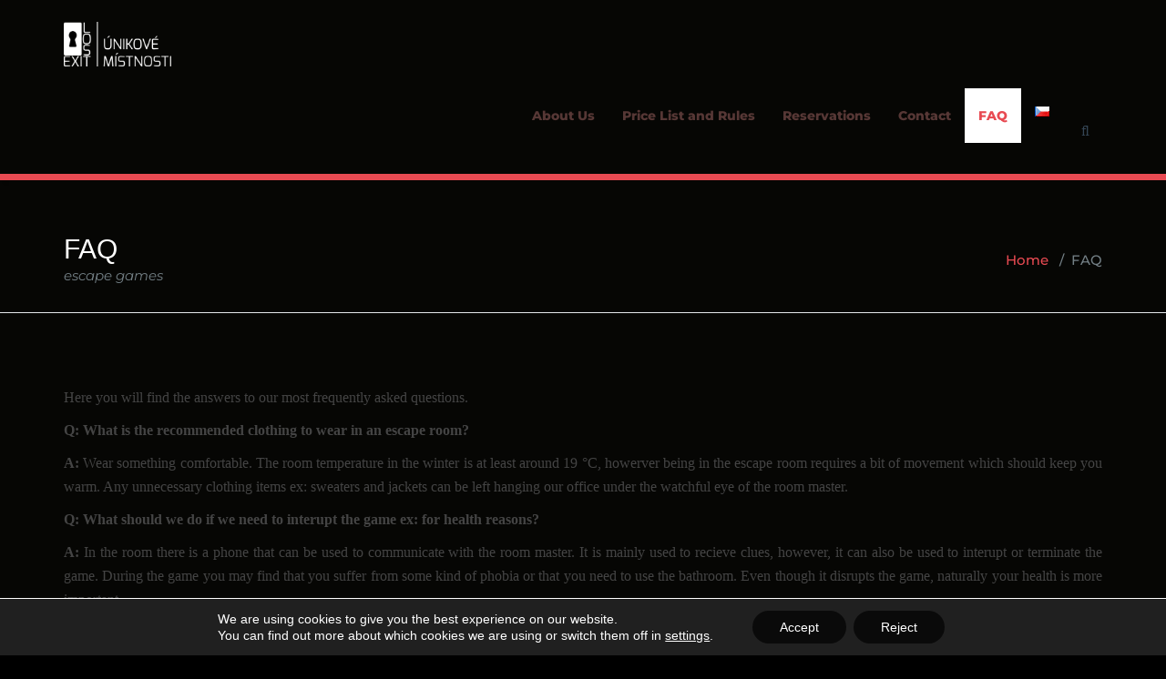

--- FILE ---
content_type: text/html; charset=UTF-8
request_url: http://www.lostexit.cz/language/en/faq-2/
body_size: 12162
content:
<!DOCTYPE html><html
dir="ltr" lang="en-GB" prefix="og: https://ogp.me/ns#"><head> <script>(function(w,d,s,l,i){w[l]=w[l]||[];w[l].push({'gtm.start':new Date().getTime(),event:'gtm.js'});var f=d.getElementsByTagName(s)[0],j=d.createElement(s),dl=l!='dataLayer'?'&l='+l:'';j.async=true;j.src='https://www.googletagmanager.com/gtm.js?id='+i+dl;f.parentNode.insertBefore(j,f);})(window,document,'script','dataLayer','GTM-KG5SRKV9');</script> <meta
charset="UTF-8"><meta
name="viewport" content="width=device-width, initial-scale=1"><meta
http-equiv="x-ua-compatible" content="ie=edge"><title>FAQ - lostexit.cz</title><meta
name="description" content="Here you will find the answers to our most frequently asked questions. Q: What is the recommended clothing to wear in an escape room? A: Wear something comfortable. The room temperature in the winter is at least around 19 °C, howerver being in the escape room requires a bit of movement which should keep you" /><meta
name="robots" content="max-image-preview:large" /><meta
name="google-site-verification" content="vFBi8LNdHG7bIVIZnkcrcmX-aPY8Ayy99dDWG4V9GxU" /><link
rel="canonical" href="https://www.lostexit.cz/language/en/faq-2/" /><meta
name="generator" content="All in One SEO (AIOSEO) 4.9.0" /><meta
property="og:locale" content="en_GB" /><meta
property="og:site_name" content="lostexit.cz - escape games" /><meta
property="og:type" content="article" /><meta
property="og:title" content="FAQ - lostexit.cz" /><meta
property="og:description" content="Here you will find the answers to our most frequently asked questions. Q: What is the recommended clothing to wear in an escape room? A: Wear something comfortable. The room temperature in the winter is at least around 19 °C, howerver being in the escape room requires a bit of movement which should keep you" /><meta
property="og:url" content="https://www.lostexit.cz/language/en/faq-2/" /><meta
property="og:image" content="http://www.lostexit.cz/wp-content/uploads/2015/11/logo_le_w.png" /><meta
property="og:image:width" content="117" /><meta
property="og:image:height" content="180" /><meta
property="article:published_time" content="2015-12-08T10:13:45+00:00" /><meta
property="article:modified_time" content="2020-06-14T18:19:10+00:00" /><meta
property="article:publisher" content="https://www.facebook.com/lostexit.cz" /><meta
name="twitter:card" content="summary_large_image" /><meta
name="twitter:title" content="FAQ - lostexit.cz" /><meta
name="twitter:description" content="Here you will find the answers to our most frequently asked questions. Q: What is the recommended clothing to wear in an escape room? A: Wear something comfortable. The room temperature in the winter is at least around 19 °C, howerver being in the escape room requires a bit of movement which should keep you" /><meta
name="twitter:image" content="https://www.lostexit.cz/wp-content/uploads/2015/11/logo_le_w.png" /> <script type="application/ld+json" class="aioseo-schema">{"@context":"https:\/\/schema.org","@graph":[{"@type":"BreadcrumbList","@id":"https:\/\/www.lostexit.cz\/language\/en\/faq-2\/#breadcrumblist","itemListElement":[{"@type":"ListItem","@id":"https:\/\/www.lostexit.cz#listItem","position":1,"name":"Home","item":"https:\/\/www.lostexit.cz","nextItem":{"@type":"ListItem","@id":"https:\/\/www.lostexit.cz\/language\/en\/faq-2\/#listItem","name":"FAQ"}},{"@type":"ListItem","@id":"https:\/\/www.lostexit.cz\/language\/en\/faq-2\/#listItem","position":2,"name":"FAQ","previousItem":{"@type":"ListItem","@id":"https:\/\/www.lostexit.cz#listItem","name":"Home"}}]},{"@type":"Organization","@id":"https:\/\/www.lostexit.cz\/#organization","name":"lostexit.cz","description":"escape games","url":"https:\/\/www.lostexit.cz\/","telephone":"+420773996820","logo":{"@type":"ImageObject","url":"https:\/\/www.lostexit.cz\/wp-content\/uploads\/2015\/09\/logo_le.png","@id":"https:\/\/www.lostexit.cz\/language\/en\/faq-2\/#organizationLogo","width":180,"height":179,"caption":"lost exit"},"image":{"@id":"https:\/\/www.lostexit.cz\/language\/en\/faq-2\/#organizationLogo"},"sameAs":["https:\/\/www.facebook.com\/lostexit.cz","https:\/\/www.instagram.com\/unikove_hry\/"]},{"@type":"WebPage","@id":"https:\/\/www.lostexit.cz\/language\/en\/faq-2\/#webpage","url":"https:\/\/www.lostexit.cz\/language\/en\/faq-2\/","name":"FAQ - lostexit.cz","description":"Here you will find the answers to our most frequently asked questions. Q: What is the recommended clothing to wear in an escape room? A: Wear something comfortable. The room temperature in the winter is at least around 19 \u00b0C, howerver being in the escape room requires a bit of movement which should keep you","inLanguage":"en-GB","isPartOf":{"@id":"https:\/\/www.lostexit.cz\/#website"},"breadcrumb":{"@id":"https:\/\/www.lostexit.cz\/language\/en\/faq-2\/#breadcrumblist"},"datePublished":"2015-12-08T11:13:45+01:00","dateModified":"2020-06-14T20:19:10+02:00"},{"@type":"WebSite","@id":"https:\/\/www.lostexit.cz\/#website","url":"https:\/\/www.lostexit.cz\/","name":"\u00danikov\u00e9 hry Praha \u2013 LostExit","description":"escape games","inLanguage":"en-GB","publisher":{"@id":"https:\/\/www.lostexit.cz\/#organization"}}]}</script> <link
rel="alternate" href="https://www.lostexit.cz/faq/" hreflang="cs" /><link
rel="alternate" href="https://www.lostexit.cz/language/en/faq-2/" hreflang="en" /><link
rel='dns-prefetch' href='//www.google.com' /><link
rel='dns-prefetch' href='//fonts.googleapis.com' /><link
rel="alternate" type="application/rss+xml" title="lostexit.cz &raquo; Feed" href="https://www.lostexit.cz/language/en/feed/" /><link
rel="alternate" type="application/rss+xml" title="lostexit.cz &raquo; Comments Feed" href="https://www.lostexit.cz/language/en/comments/feed/" /><link
rel="alternate" title="oEmbed (JSON)" type="application/json+oembed" href="https://www.lostexit.cz/wp-json/oembed/1.0/embed?url=https%3A%2F%2Fwww.lostexit.cz%2Flanguage%2Fen%2Ffaq-2%2F&#038;lang=en" /><link
rel="alternate" title="oEmbed (XML)" type="text/xml+oembed" href="https://www.lostexit.cz/wp-json/oembed/1.0/embed?url=https%3A%2F%2Fwww.lostexit.cz%2Flanguage%2Fen%2Ffaq-2%2F&#038;format=xml&#038;lang=en" /><style type="text/css" media="all">@font-face{font-family:'Droid Sans';font-display:block;font-style:normal;font-weight:400;src:url(http://fonts.gstatic.com/l/font?kit=SlGVmQWMvZQIdix7AFxXkHNSaw&skey=89a402e2c0235a02&v=v19) format('woff')}@font-face{font-family:'Droid Sans';font-display:block;font-style:normal;font-weight:700;src:url(http://fonts.gstatic.com/l/font?kit=SlGWmQWMvZQIdix7AFxXmMh3eDs1YQ&skey=3a550330c169d58&v=v19) format('woff')}@font-face{font-family:'Droid Serif';font-display:block;font-style:normal;font-weight:400;src:url(http://fonts.gstatic.com/l/font?kit=tDbI2oqRg1oM3QBjjcaDkOr9rAM&skey=a46d7e8bf49adcd6&v=v20) format('woff')}@font-face{font-family:'Droid Serif';font-display:block;font-style:normal;font-weight:700;src:url(http://fonts.gstatic.com/l/font?kit=tDbV2oqRg1oM3QBjjcaDkOJGiRD7Owc&skey=e8de471aca8a4d53&v=v20) format('woff')}@font-face{font-family:'Montserrat';font-style:italic;font-weight:300;src:url(http://fonts.gstatic.com/l/font?kit=JTUFjIg1_i6t8kCHKm459Wx7xQYXK0vOoz6jq_p9WXh0oA&skey=2d3c1187d5eede0f&v=v31) format('woff')}@font-face{font-family:'Montserrat';font-style:italic;font-weight:400;src:url(http://fonts.gstatic.com/l/font?kit=JTUFjIg1_i6t8kCHKm459Wx7xQYXK0vOoz6jq6R9WXh0oA&skey=2d3c1187d5eede0f&v=v31) format('woff')}@font-face{font-family:'Montserrat';font-style:italic;font-weight:500;src:url(http://fonts.gstatic.com/l/font?kit=JTUFjIg1_i6t8kCHKm459Wx7xQYXK0vOoz6jq5Z9WXh0oA&skey=2d3c1187d5eede0f&v=v31) format('woff')}@font-face{font-family:'Montserrat';font-style:italic;font-weight:600;src:url(http://fonts.gstatic.com/l/font?kit=JTUFjIg1_i6t8kCHKm459Wx7xQYXK0vOoz6jq3p6WXh0oA&skey=2d3c1187d5eede0f&v=v31) format('woff')}@font-face{font-family:'Montserrat';font-style:italic;font-weight:700;src:url(http://fonts.gstatic.com/l/font?kit=JTUFjIg1_i6t8kCHKm459Wx7xQYXK0vOoz6jq0N6WXh0oA&skey=2d3c1187d5eede0f&v=v31) format('woff')}@font-face{font-family:'Montserrat';font-style:italic;font-weight:800;src:url(http://fonts.gstatic.com/l/font?kit=JTUFjIg1_i6t8kCHKm459Wx7xQYXK0vOoz6jqyR6WXh0oA&skey=2d3c1187d5eede0f&v=v31) format('woff')}@font-face{font-family:'Montserrat';font-display:block;font-style:normal;font-weight:300;src:url(http://fonts.gstatic.com/l/font?kit=JTUHjIg1_i6t8kCHKm4532VJOt5-QNFgpCs16Hw5aXw&skey=7bc19f711c0de8f&v=v31) format('woff')}@font-face{font-family:'Montserrat';font-display:block;font-style:normal;font-weight:400;src:url(http://fonts.gstatic.com/l/font?kit=JTUHjIg1_i6t8kCHKm4532VJOt5-QNFgpCtr6Hw5aXw&skey=7bc19f711c0de8f&v=v31) format('woff')}@font-face{font-family:'Montserrat';font-display:block;font-style:normal;font-weight:500;src:url(http://fonts.gstatic.com/l/font?kit=JTUHjIg1_i6t8kCHKm4532VJOt5-QNFgpCtZ6Hw5aXw&skey=7bc19f711c0de8f&v=v31) format('woff')}@font-face{font-family:'Montserrat';font-display:block;font-style:normal;font-weight:600;src:url(http://fonts.gstatic.com/l/font?kit=JTUHjIg1_i6t8kCHKm4532VJOt5-QNFgpCu173w5aXw&skey=7bc19f711c0de8f&v=v31) format('woff')}@font-face{font-family:'Montserrat';font-display:block;font-style:normal;font-weight:700;src:url(http://fonts.gstatic.com/l/font?kit=JTUHjIg1_i6t8kCHKm4532VJOt5-QNFgpCuM73w5aXw&skey=7bc19f711c0de8f&v=v31) format('woff')}@font-face{font-family:'Montserrat';font-display:block;font-style:normal;font-weight:800;src:url(http://fonts.gstatic.com/l/font?kit=JTUHjIg1_i6t8kCHKm4532VJOt5-QNFgpCvr73w5aXw&skey=7bc19f711c0de8f&v=v31) format('woff')}@font-face{font-family:'Montserrat';font-display:block;font-style:normal;font-weight:900;src:url(http://fonts.gstatic.com/l/font?kit=JTUHjIg1_i6t8kCHKm4532VJOt5-QNFgpCvC73w5aXw&skey=7bc19f711c0de8f&v=v31) format('woff')}@font-face{font-family:'Roboto';font-display:block;font-style:normal;font-weight:300;font-stretch:normal;src:url(http://fonts.gstatic.com/l/font?kit=KFOMCnqEu92Fr1ME7kSn66aGLdTylUAMQXC89YmC2DPNWuaabVmUiAw&skey=a0a0114a1dcab3ac&v=v50) format('woff')}@font-face{font-family:'Roboto';font-display:block;font-style:normal;font-weight:400;font-stretch:normal;src:url(http://fonts.gstatic.com/l/font?kit=KFOMCnqEu92Fr1ME7kSn66aGLdTylUAMQXC89YmC2DPNWubEbVmUiAw&skey=a0a0114a1dcab3ac&v=v50) format('woff')}@font-face{font-family:'Roboto';font-display:block;font-style:normal;font-weight:500;font-stretch:normal;src:url(http://fonts.gstatic.com/l/font?kit=KFOMCnqEu92Fr1ME7kSn66aGLdTylUAMQXC89YmC2DPNWub2bVmUiAw&skey=a0a0114a1dcab3ac&v=v50) format('woff')}@font-face{font-family:'Roboto';font-display:block;font-style:normal;font-weight:700;font-stretch:normal;src:url(http://fonts.gstatic.com/l/font?kit=KFOMCnqEu92Fr1ME7kSn66aGLdTylUAMQXC89YmC2DPNWuYjalmUiAw&skey=a0a0114a1dcab3ac&v=v50) format('woff')}@font-face{font-family:'Roboto';font-display:block;font-style:normal;font-weight:900;font-stretch:normal;src:url(http://fonts.gstatic.com/l/font?kit=KFOMCnqEu92Fr1ME7kSn66aGLdTylUAMQXC89YmC2DPNWuZtalmUiAw&skey=a0a0114a1dcab3ac&v=v50) format('woff')}</style><style type="text/css" media="all">@font-face{font-family:'Droid Sans';font-display:block;font-style:normal;font-weight:400;src:url(http://fonts.gstatic.com/l/font?kit=SlGVmQWMvZQIdix7AFxXkHNSaw&skey=89a402e2c0235a02&v=v19) format('woff')}@font-face{font-family:'Droid Sans';font-display:block;font-style:normal;font-weight:700;src:url(http://fonts.gstatic.com/l/font?kit=SlGWmQWMvZQIdix7AFxXmMh3eDs1YQ&skey=3a550330c169d58&v=v19) format('woff')}</style><style type="text/css" media="all">@font-face{font-family:'Montserrat';font-display:block;font-style:normal;font-weight:400;src:url(http://fonts.gstatic.com/l/font?kit=JTUHjIg1_i6t8kCHKm4532VJOt5-QNFgpCtr6Hw5aXw&skey=7bc19f711c0de8f&v=v31) format('woff')}@font-face{font-family:'Montserrat';font-display:block;font-style:normal;font-weight:700;src:url(http://fonts.gstatic.com/l/font?kit=JTUHjIg1_i6t8kCHKm4532VJOt5-QNFgpCuM73w5aXw&skey=7bc19f711c0de8f&v=v31) format('woff')}</style><style type="text/css" media="all">@font-face{font-family:'Droid Serif';font-style:italic;font-weight:400;src:url(http://fonts.gstatic.com/l/font?kit=tDbK2oqRg1oM3QBjjcaDkOr4nAfcGA&skey=5baf0548233ba076&v=v20) format('woff')}@font-face{font-family:'Droid Serif';font-style:italic;font-weight:700;src:url(http://fonts.gstatic.com/l/font?kit=tDbX2oqRg1oM3QBjjcaDkOr4lLz5CwOnTg&skey=2409cd7cfd68ebd3&v=v20) format('woff')}@font-face{font-family:'Droid Serif';font-display:block;font-style:normal;font-weight:400;src:url(http://fonts.gstatic.com/l/font?kit=tDbI2oqRg1oM3QBjjcaDkOr9rAM&skey=a46d7e8bf49adcd6&v=v20) format('woff')}@font-face{font-family:'Droid Serif';font-display:block;font-style:normal;font-weight:700;src:url(http://fonts.gstatic.com/l/font?kit=tDbV2oqRg1oM3QBjjcaDkOJGiRD7Owc&skey=e8de471aca8a4d53&v=v20) format('woff')}</style><style id='wp-img-auto-sizes-contain-inline-css' type='text/css'>img:is([sizes=auto i],[sizes^="auto," i]){contain-intrinsic-size:3000px 1500px}</style><style id='wp-emoji-styles-inline-css' type='text/css'>img.wp-smiley,img.emoji{display:inline !important;border:none !important;box-shadow:none !important;height:1em !important;width:1em !important;margin:0
.07em !important;vertical-align:-.1em !important;background:0 0 !important;padding:0
!important}</style><style id='wp-block-library-inline-css' type='text/css'>:root{--wp-block-synced-color:#7a00df;--wp-block-synced-color--rgb:122,0,223;--wp-bound-block-color:var(--wp-block-synced-color);--wp-editor-canvas-background:#ddd;--wp-admin-theme-color:#007cba;--wp-admin-theme-color--rgb:0,124,186;--wp-admin-theme-color-darker-10:#006ba1;--wp-admin-theme-color-darker-10--rgb:0,107,160.5;--wp-admin-theme-color-darker-20:#005a87;--wp-admin-theme-color-darker-20--rgb:0,90,135;--wp-admin-border-width-focus:2px}@media (min-resolution:192dpi){:root{--wp-admin-border-width-focus:1.5px}}.wp-element-button{cursor:pointer}:root .has-very-light-gray-background-color{background-color:#eee}:root .has-very-dark-gray-background-color{background-color:#313131}:root .has-very-light-gray-color{color:#eee}:root .has-very-dark-gray-color{color:#313131}:root .has-vivid-green-cyan-to-vivid-cyan-blue-gradient-background{background:linear-gradient(135deg,#00d084,#0693e3)}:root .has-purple-crush-gradient-background{background:linear-gradient(135deg,#34e2e4,#4721fb 50%,#ab1dfe)}:root .has-hazy-dawn-gradient-background{background:linear-gradient(135deg,#faaca8,#dad0ec)}:root .has-subdued-olive-gradient-background{background:linear-gradient(135deg,#fafae1,#67a671)}:root .has-atomic-cream-gradient-background{background:linear-gradient(135deg,#fdd79a,#004a59)}:root .has-nightshade-gradient-background{background:linear-gradient(135deg,#330968,#31cdcf)}:root .has-midnight-gradient-background{background:linear-gradient(135deg,#020381,#2874fc)}:root{--wp--preset--font-size--normal:16px;--wp--preset--font-size--huge:42px}.has-regular-font-size{font-size:1em}.has-larger-font-size{font-size:2.625em}.has-normal-font-size{font-size:var(--wp--preset--font-size--normal)}.has-huge-font-size{font-size:var(--wp--preset--font-size--huge)}.has-text-align-center{text-align:center}.has-text-align-left{text-align:left}.has-text-align-right{text-align:right}.has-fit-text{white-space:nowrap!important}#end-resizable-editor-section{display:none}.aligncenter{clear:both}.items-justified-left{justify-content:flex-start}.items-justified-center{justify-content:center}.items-justified-right{justify-content:flex-end}.items-justified-space-between{justify-content:space-between}.screen-reader-text{border:0;clip-path:inset(50%);height:1px;margin:-1px;overflow:hidden;padding:0;position:absolute;width:1px;word-wrap:normal!important}.screen-reader-text:focus{background-color:#ddd;clip-path:none;color:#444;display:block;font-size:1em;height:auto;left:5px;line-height:normal;padding:15px
23px 14px;text-decoration:none;top:5px;width:auto;z-index:100000}html :where(.has-border-color){border-style:solid}html :where([style*=border-top-color]){border-top-style:solid}html :where([style*=border-right-color]){border-right-style:solid}html :where([style*=border-bottom-color]){border-bottom-style:solid}html :where([style*=border-left-color]){border-left-style:solid}html :where([style*=border-width]){border-style:solid}html :where([style*=border-top-width]){border-top-style:solid}html :where([style*=border-right-width]){border-right-style:solid}html :where([style*=border-bottom-width]){border-bottom-style:solid}html :where([style*=border-left-width]){border-left-style:solid}html :where(img[class*=wp-image-]){height:auto;max-width:100%}:where(figure){margin:0
0 1em}html :where(.is-position-sticky){--wp-admin--admin-bar--position-offset:var(--wp-admin--admin-bar--height,0px)}@media screen and (max-width:600px){html:where(.is-position-sticky){--wp-admin--admin-bar--position-offset:0px}}</style><style id='global-styles-inline-css' type='text/css'>:root{--wp--preset--aspect-ratio--square:1;--wp--preset--aspect-ratio--4-3:4/3;--wp--preset--aspect-ratio--3-4:3/4;--wp--preset--aspect-ratio--3-2:3/2;--wp--preset--aspect-ratio--2-3:2/3;--wp--preset--aspect-ratio--16-9:16/9;--wp--preset--aspect-ratio--9-16:9/16;--wp--preset--color--black:#000;--wp--preset--color--cyan-bluish-gray:#abb8c3;--wp--preset--color--white:#fff;--wp--preset--color--pale-pink:#f78da7;--wp--preset--color--vivid-red:#cf2e2e;--wp--preset--color--luminous-vivid-orange:#ff6900;--wp--preset--color--luminous-vivid-amber:#fcb900;--wp--preset--color--light-green-cyan:#7bdcb5;--wp--preset--color--vivid-green-cyan:#00d084;--wp--preset--color--pale-cyan-blue:#8ed1fc;--wp--preset--color--vivid-cyan-blue:#0693e3;--wp--preset--color--vivid-purple:#9b51e0;--wp--preset--gradient--vivid-cyan-blue-to-vivid-purple:linear-gradient(135deg,#0693e3 0%,#9b51e0 100%);--wp--preset--gradient--light-green-cyan-to-vivid-green-cyan:linear-gradient(135deg,#7adcb4 0%,#00d082 100%);--wp--preset--gradient--luminous-vivid-amber-to-luminous-vivid-orange:linear-gradient(135deg,#fcb900 0%,#ff6900 100%);--wp--preset--gradient--luminous-vivid-orange-to-vivid-red:linear-gradient(135deg,#ff6900 0%,#cf2e2e 100%);--wp--preset--gradient--very-light-gray-to-cyan-bluish-gray:linear-gradient(135deg,#eee 0%,#a9b8c3 100%);--wp--preset--gradient--cool-to-warm-spectrum:linear-gradient(135deg,#4aeadc 0%,#9778d1 20%,#cf2aba 40%,#ee2c82 60%,#fb6962 80%,#fef84c 100%);--wp--preset--gradient--blush-light-purple:linear-gradient(135deg,#ffceec 0%,#9896f0 100%);--wp--preset--gradient--blush-bordeaux:linear-gradient(135deg,#fecda5 0%,#fe2d2d 50%,#6b003e 100%);--wp--preset--gradient--luminous-dusk:linear-gradient(135deg,#ffcb70 0%,#c751c0 50%,#4158d0 100%);--wp--preset--gradient--pale-ocean:linear-gradient(135deg,#fff5cb 0%,#b6e3d4 50%,#33a7b5 100%);--wp--preset--gradient--electric-grass:linear-gradient(135deg,#caf880 0%,#71ce7e 100%);--wp--preset--gradient--midnight:linear-gradient(135deg,#020381 0%,#2874fc 100%);--wp--preset--font-size--small:13px;--wp--preset--font-size--medium:20px;--wp--preset--font-size--large:36px;--wp--preset--font-size--x-large:42px;--wp--preset--spacing--20:.44rem;--wp--preset--spacing--30:.67rem;--wp--preset--spacing--40:1rem;--wp--preset--spacing--50:1.5rem;--wp--preset--spacing--60:2.25rem;--wp--preset--spacing--70:3.38rem;--wp--preset--spacing--80:5.06rem;--wp--preset--shadow--natural:6px 6px 9px rgba(0,0,0,.2);--wp--preset--shadow--deep:12px 12px 50px rgba(0,0,0,.4);--wp--preset--shadow--sharp:6px 6px 0px rgba(0,0,0,.2);--wp--preset--shadow--outlined:6px 6px 0px -3px #fff,6px 6px #000;--wp--preset--shadow--crisp:6px 6px 0px #000}:where(.is-layout-flex){gap:.5em}:where(.is-layout-grid){gap:.5em}body .is-layout-flex{display:flex}.is-layout-flex{flex-wrap:wrap;align-items:center}.is-layout-flex>:is(*,div){margin:0}body .is-layout-grid{display:grid}.is-layout-grid>:is(*,div){margin:0}:where(.wp-block-columns.is-layout-flex){gap:2em}:where(.wp-block-columns.is-layout-grid){gap:2em}:where(.wp-block-post-template.is-layout-flex){gap:1.25em}:where(.wp-block-post-template.is-layout-grid){gap:1.25em}.has-black-color{color:var(--wp--preset--color--black) !important}.has-cyan-bluish-gray-color{color:var(--wp--preset--color--cyan-bluish-gray) !important}.has-white-color{color:var(--wp--preset--color--white) !important}.has-pale-pink-color{color:var(--wp--preset--color--pale-pink) !important}.has-vivid-red-color{color:var(--wp--preset--color--vivid-red) !important}.has-luminous-vivid-orange-color{color:var(--wp--preset--color--luminous-vivid-orange) !important}.has-luminous-vivid-amber-color{color:var(--wp--preset--color--luminous-vivid-amber) !important}.has-light-green-cyan-color{color:var(--wp--preset--color--light-green-cyan) !important}.has-vivid-green-cyan-color{color:var(--wp--preset--color--vivid-green-cyan) !important}.has-pale-cyan-blue-color{color:var(--wp--preset--color--pale-cyan-blue) !important}.has-vivid-cyan-blue-color{color:var(--wp--preset--color--vivid-cyan-blue) !important}.has-vivid-purple-color{color:var(--wp--preset--color--vivid-purple) !important}.has-black-background-color{background-color:var(--wp--preset--color--black) !important}.has-cyan-bluish-gray-background-color{background-color:var(--wp--preset--color--cyan-bluish-gray) !important}.has-white-background-color{background-color:var(--wp--preset--color--white) !important}.has-pale-pink-background-color{background-color:var(--wp--preset--color--pale-pink) !important}.has-vivid-red-background-color{background-color:var(--wp--preset--color--vivid-red) !important}.has-luminous-vivid-orange-background-color{background-color:var(--wp--preset--color--luminous-vivid-orange) !important}.has-luminous-vivid-amber-background-color{background-color:var(--wp--preset--color--luminous-vivid-amber) !important}.has-light-green-cyan-background-color{background-color:var(--wp--preset--color--light-green-cyan) !important}.has-vivid-green-cyan-background-color{background-color:var(--wp--preset--color--vivid-green-cyan) !important}.has-pale-cyan-blue-background-color{background-color:var(--wp--preset--color--pale-cyan-blue) !important}.has-vivid-cyan-blue-background-color{background-color:var(--wp--preset--color--vivid-cyan-blue) !important}.has-vivid-purple-background-color{background-color:var(--wp--preset--color--vivid-purple) !important}.has-black-border-color{border-color:var(--wp--preset--color--black) !important}.has-cyan-bluish-gray-border-color{border-color:var(--wp--preset--color--cyan-bluish-gray) !important}.has-white-border-color{border-color:var(--wp--preset--color--white) !important}.has-pale-pink-border-color{border-color:var(--wp--preset--color--pale-pink) !important}.has-vivid-red-border-color{border-color:var(--wp--preset--color--vivid-red) !important}.has-luminous-vivid-orange-border-color{border-color:var(--wp--preset--color--luminous-vivid-orange) !important}.has-luminous-vivid-amber-border-color{border-color:var(--wp--preset--color--luminous-vivid-amber) !important}.has-light-green-cyan-border-color{border-color:var(--wp--preset--color--light-green-cyan) !important}.has-vivid-green-cyan-border-color{border-color:var(--wp--preset--color--vivid-green-cyan) !important}.has-pale-cyan-blue-border-color{border-color:var(--wp--preset--color--pale-cyan-blue) !important}.has-vivid-cyan-blue-border-color{border-color:var(--wp--preset--color--vivid-cyan-blue) !important}.has-vivid-purple-border-color{border-color:var(--wp--preset--color--vivid-purple) !important}.has-vivid-cyan-blue-to-vivid-purple-gradient-background{background:var(--wp--preset--gradient--vivid-cyan-blue-to-vivid-purple) !important}.has-light-green-cyan-to-vivid-green-cyan-gradient-background{background:var(--wp--preset--gradient--light-green-cyan-to-vivid-green-cyan) !important}.has-luminous-vivid-amber-to-luminous-vivid-orange-gradient-background{background:var(--wp--preset--gradient--luminous-vivid-amber-to-luminous-vivid-orange) !important}.has-luminous-vivid-orange-to-vivid-red-gradient-background{background:var(--wp--preset--gradient--luminous-vivid-orange-to-vivid-red) !important}.has-very-light-gray-to-cyan-bluish-gray-gradient-background{background:var(--wp--preset--gradient--very-light-gray-to-cyan-bluish-gray) !important}.has-cool-to-warm-spectrum-gradient-background{background:var(--wp--preset--gradient--cool-to-warm-spectrum) !important}.has-blush-light-purple-gradient-background{background:var(--wp--preset--gradient--blush-light-purple) !important}.has-blush-bordeaux-gradient-background{background:var(--wp--preset--gradient--blush-bordeaux) !important}.has-luminous-dusk-gradient-background{background:var(--wp--preset--gradient--luminous-dusk) !important}.has-pale-ocean-gradient-background{background:var(--wp--preset--gradient--pale-ocean) !important}.has-electric-grass-gradient-background{background:var(--wp--preset--gradient--electric-grass) !important}.has-midnight-gradient-background{background:var(--wp--preset--gradient--midnight) !important}.has-small-font-size{font-size:var(--wp--preset--font-size--small) !important}.has-medium-font-size{font-size:var(--wp--preset--font-size--medium) !important}.has-large-font-size{font-size:var(--wp--preset--font-size--large) !important}.has-x-large-font-size{font-size:var(--wp--preset--font-size--x-large) !important}</style><style id='classic-theme-styles-inline-css' type='text/css'>
/*! This file is auto-generated */
.wp-block-button__link{color:#fff;background-color:#32373c;border-radius:9999px;box-shadow:none;text-decoration:none;padding:calc(.667em + 2px) calc(1.333em+2px);font-size:1.125em}.wp-block-file__button{background:#32373c;color:#fff;text-decoration:none}</style><link
rel='preload' as='style' onload='this.rel="stylesheet"' id='aeh-processed-header-0-css' href='http://www.lostexit.cz/wp-content/plugins/add-expires-headers/cache/1763510717/com/processed-header-8783574357ddc3a3d7f0cbc61e21b38f6c5c4ce4.min.css' type='text/css' media='all' /><script type="text/javascript" src="http://www.lostexit.cz/wp-includes/js/jquery/jquery.min.js?ver=3.7.1" id="jquery-core-js"></script> <link
rel="https://api.w.org/" href="https://www.lostexit.cz/wp-json/" /><link
rel="alternate" title="JSON" type="application/json" href="https://www.lostexit.cz/wp-json/wp/v2/pages/242" /><link
rel="EditURI" type="application/rsd+xml" title="RSD" href="https://www.lostexit.cz/xmlrpc.php?rsd" /><meta
name="generator" content="WordPress 6.9" /><link
rel='shortlink' href='https://www.lostexit.cz/?p=242' /><style>body.boxed{background-image:url("http://www.lostexit.cz/wp-content/themes/busiprof-pro/images/bg-pattern/bg-img2.png")}</style><style type="text/css" id="custom-background-css">body.custom-background{background-color:#000}</style><link
rel="icon" href="https://www.lostexit.cz/wp-content/uploads/2015/09/cropped-logo_le-32x32.png" sizes="32x32" /><link
rel="icon" href="https://www.lostexit.cz/wp-content/uploads/2015/09/cropped-logo_le-192x192.png" sizes="192x192" /><link
rel="apple-touch-icon" href="https://www.lostexit.cz/wp-content/uploads/2015/09/cropped-logo_le-180x180.png" /><meta
name="msapplication-TileImage" content="https://www.lostexit.cz/wp-content/uploads/2015/09/cropped-logo_le-270x270.png" /><style type="text/css" id="wp-custom-css">.navbar-default .navbar-nav>li>a{font-family:'montserrat';color:#563735;font-size:14px;line-height:20px;-webkit-border-radius:0px;-moz-border-radius:0px;border-radius:0;font-weight:800;padding:20px
15px}.navbar-header{width:100%;text-align:center}.service
.post{background-color:#161819}.navbar{background-color:#060604}.page-header{background-color:#060604;background-image:linear-gradient(to bottom,#060604,#060604);background-repeat:repeat-x;border-bottom:1px solid #e4e8ea;border-top:1px solid #060604;padding:18px}.site-info{background-color:#060604;margin:0;padding:13px
0}.flex-btn{display:inline-block;padding:12px
20px;font-size:16px;margin:8px
4px;text-align:center;border-radius:6px;background-color:#e84a52;color:#fff;text-decoration:none;transition:background-color .3s ease}.flex-btn:hover{background-color:#005f8d}@media (max-width:768px){.flex-btn{display:block;width:100%;font-size:18px;padding:16px;margin:10px
0}}body{background-color:#000 !important}.motif-label{text-align:center;margin-top:8px;font-weight:700;font-size:14px;color:#fff}label{color:#fff;font-weight:500;font-size:14px}</style> <script>var sccz_id='1063/b55e4d579ea2c2c1f3a8bbca14e70f3f4d0762b7';</script> <script src="https://app.booqito.com/inc/js/widget.js" async></script> <script async src='https://www.google-analytics.com/ga-etag.js'></script> <script async src="https://www.googletagmanager.com/gtag/js?id=G-1SFMTLSS76"></script> <script>window.dataLayer=window.dataLayer||[];function gtag(){dataLayer.push(arguments);}
gtag('js',new Date());gtag('config','G-1SFMTLSS76');</script> </head><body
class="wp-singular page-template-default page page-id-242 custom-background wp-theme-busiprof-pro wide header-preset1" > <noscript><iframe
src="https://www.googletagmanager.com/ns.html?id=GTM-KG5SRKV9"
height="0" width="0" style="display:none;visibility:hidden"></iframe></noscript><div
id="wrapper"><nav
class="navbar navbar-default navbar0"><div
class="container"><div
class="navbar-header"> <a
class="navbar-brand" href="https://www.lostexit.cz/language/en/lostexit-cz-2/" class="brand"> <img
alt="lostexit.cz" src="http://www.lostexit.cz/wp-content/uploads/2019/10/logo-1.png"
alt="lostexit.cz"
class="logo_imgae" style="width:118px; height:49px;"> </a> <button
type="button" class="navbar-toggle collapsed" data-toggle="collapse" data-target="#bs-example-navbar-collapse-1"> <span
class="sr-only">Toggle navigation</span> <span
class="icon-bar"></span> <span
class="icon-bar"></span> <span
class="icon-bar"></span> </button></div><div
class="collapse navbar-collapse" id="bs-example-navbar-collapse-1"><ul
class="nav navbar-nav navbar-right"><li
id="menu-item-261" class="menu-item menu-item-type-post_type menu-item-object-page menu-item-261"><a
href="https://www.lostexit.cz/language/en/about-us/">About Us</a></li><li
id="menu-item-259" class="menu-item menu-item-type-post_type menu-item-object-page menu-item-259"><a
href="https://www.lostexit.cz/language/en/price-list-and-rules/">Price List and Rules</a></li><li
id="menu-item-6292" class="menu-item menu-item-type-post_type menu-item-object-page menu-item-6292"><a
href="https://www.lostexit.cz/language/en/our-games/">Reservations</a></li><li
id="menu-item-255" class="menu-item menu-item-type-post_type menu-item-object-page menu-item-255"><a
href="https://www.lostexit.cz/language/en/contact/">Contact</a></li><li
id="menu-item-256" class="menu-item menu-item-type-post_type menu-item-object-page current-menu-item page_item page-item-242 current_page_item menu-item-256 active"><a
href="https://www.lostexit.cz/language/en/faq-2/">FAQ</a></li><li
id="menu-item-262-cs" class="lang-item lang-item-6 lang-item-cs lang-item-first menu-item menu-item-type-custom menu-item-object-custom menu-item-262-cs"><a
href="https://www.lostexit.cz/faq/"><img
src="[data-uri]" alt="Čeština" width="16" height="11" style="width: 16px; height: 11px;" /></a></li><li ><div
class="header-module"><div
class="search-box-outer dropdown"> <a
href="#" title="Search" class="search-icon dropdown-toggle" data-toggle="dropdown" aria-expanded="true"> <i
class="fa fa-search"></i></a><ul
class="dropdown-menu pull-right search-panel" role="menu" aria-hidden="true" aria-expanded="false"><li
class="dropdown-item panel-outer"><div
class="form-container"><form
role="search" method="get" autocomplete="off" class="search-form" action="https://www.lostexit.cz/language/en/lostexit-cz-2/"> <label> <input
type="search" class="search-field" placeholder="Search …" value="" name="s"> </label> <input
type="submit" class="search-submit" value="Search"></form></div></li></ul></div></div></ul></div></div></nav><section
class="page-header"><div
class="container"><div
class="row"><div
class="col-md-6 col-sm-6"><div
class="page-title"><h2>FAQ</h2><p>escape games</p></div></div><div
class="col-md-6 col-sm-6"><ul
class="page-breadcrumb"><li><a
href="https://www.lostexit.cz/language/en/lostexit-cz-2">Home</a> &nbsp &#47; &nbsp<li
class="active">FAQ</li></li></ul></div></div></div></section><div
class="clearfix"></div><section><div
class="container"><div
class="row"><div
class="col-md-12"><div
class="page-content"><p
align="JUSTIFY"><span
style="color: #444444;"><span
style="font-family: Calibri,serif;"><span
style="font-size: medium;">Here you will find the answers to our most frequently asked questions. </span></span></span></p><p
align="JUSTIFY"><span
style="color: #444444;"><span
style="font-family: Calibri,serif;"><span
style="font-size: medium;"><b>Q: What is the recommended clothing to wear in an escape room?</b></span></span></span></p><p
align="JUSTIFY"><span
style="color: #444444;"><span
style="font-family: Calibri,serif;"><span
style="font-size: medium;"><b>A:</b></span></span></span><span
style="color: #444444;"><span
style="font-family: Calibri,serif;"><span
style="font-size: medium;"> Wear something comfortable. The room temperature in the winter is at least around 19 °C, howerver being in the escape room requires a bit of movement which should keep you warm. Any unnecessary clothing items ex: sweaters and jackets can be left hanging our office under the watchful eye of the room master.</span></span></span></p><p
align="JUSTIFY"><span
style="color: #444444;"><span
style="font-family: Calibri,serif;"><span
style="font-size: medium;"><b>Q: </b></span></span></span><span
style="color: #444444;"><span
style="font-family: Calibri,serif;"><span
style="font-size: medium;"><b>What should we do if we need to interupt the game ex: for health reasons?</b></span></span></span></p><p
align="JUSTIFY"><span
style="color: #444444;"><span
style="font-family: Calibri,serif;"><span
style="font-size: medium;"><b>A:</b></span></span></span><span
style="color: #444444;"><span
style="font-family: Calibri,serif;"><span
style="font-size: medium;"> In the room there is a phone that can be used to communicate with the room master. It is mainly used to recieve clues</span></span></span><span
style="color: #444444;"><span
style="font-family: Calibri,serif;"><span
style="font-size: medium;"><span
lang="en-US">, however,</span></span></span></span><span
style="color: #444444;"><span
style="font-family: Calibri,serif;"><span
style="font-size: medium;"> it can also be used to interupt or terminate the game. During the game you may find that you suffer from some kind of phobia or that you need to use the bathroom. Even though it disrupts the game, naturally your health is more important.</span></span></span></p><p
align="JUSTIFY"><span
style="color: #444444;"><span
style="font-family: Calibri,serif;"><span
style="font-size: medium;"><b>Q: </b></span></span></span><span
style="color: #444444;"><span
style="font-family: Calibri,serif;"><span
style="font-size: medium;"><b>Are children under the age of 12 allowed in the room?</b></span></span></span></p><p
align="JUSTIFY"><span
style="color: #444444;"><span
style="font-family: Calibri,serif;"><span
style="font-size: medium;"><b>A: </b></span></span></span><span
style="color: #444444;"><span
style="font-family: Calibri,serif;"><span
style="font-size: medium;">It is up to you if you want to take your kids with you. However while solving the riddles and searching for keys you may find it distracting. Even among younger children there naturally are children who can be beneficial to your team. You may also leave small children (in a stroller) under the watchful eye of the room master.</span></span></span></p></div></div></div></div></section><div
class="clearfix"></div><footer
class="footer-sidebar"><div
class="container"><div
class="row"></div></div><div
class="site-info"><div
class="container"><div
class="row"><div
class="col-md-7"><p>©2019 LostExit.cz, Korunní 859/18, Praha 2 - Vinohrady, <a
href="mailto:info@lostexit.cz"> info@lostexit.cz</a>, +420 773 996 820</p></div></div></div></div></footer></div> <a
href="#" class="scrollup"><i
class="fa fa-chevron-up"></i></a> <script type="speculationrules">{"prefetch":[{"source":"document","where":{"and":[{"href_matches":"/*"},{"not":{"href_matches":["/wp-*.php","/wp-admin/*","/wp-content/uploads/*","/wp-content/*","/wp-content/plugins/*","/wp-content/themes/busiprof-pro/*","/*\\?(.+)"]}},{"not":{"selector_matches":"a[rel~=\"nofollow\"]"}},{"not":{"selector_matches":".no-prefetch, .no-prefetch a"}}]},"eagerness":"conservative"}]}</script> <aside
id="moove_gdpr_cookie_info_bar" class="moove-gdpr-info-bar-hidden moove-gdpr-align-center moove-gdpr-dark-scheme gdpr_infobar_postion_bottom" aria-label="GDPR Cookie Banner" style="display: none;"><div
class="moove-gdpr-info-bar-container"><div
class="moove-gdpr-info-bar-content"><div
class="moove-gdpr-cookie-notice"><p>We are using cookies to give you the best experience on our website.</p><p>You can find out more about which cookies we are using or switch them off in <button
aria-haspopup="true" data-href="#moove_gdpr_cookie_modal" class="change-settings-button">settings</button>.</p></div><div
class="moove-gdpr-button-holder"> <button
class="mgbutton moove-gdpr-infobar-allow-all gdpr-fbo-0" aria-label="Accept" >Accept</button> <button
class="mgbutton moove-gdpr-infobar-reject-btn gdpr-fbo-1 "  aria-label="Reject">Reject</button></div></div></div></aside> <script>jQuery(document).ready(function(jQuery){jQuery("#blog-masonry").mpmansory({childrenClass:'item',columnClasses:'padding',breakpoints:{lg:6,md:6,sm:6,xs:12},distributeBy:{order:false,height:false,attr:'data-order',attrOrder:'asc'},onload:function(items){}});});</script> <noscript><style>.lazyload{display:none}</style></noscript><script data-noptimize="1">window.lazySizesConfig=window.lazySizesConfig||{};window.lazySizesConfig.loadMode=1;</script><script async data-noptimize="1" src='http://www.lostexit.cz/wp-content/plugins/autoptimize/classes/external/js/lazysizes.min.js?ao_version=3.1.13'></script><script type="module"  src="http://www.lostexit.cz/wp-content/plugins/all-in-one-seo-pack/dist/Lite/assets/table-of-contents.95d0dfce.js?ver=4.9.0" id="aioseo/js/src/vue/standalone/blocks/table-of-contents/frontend.js-js"></script> <script type="text/javascript" src="https://www.google.com/recaptcha/api.js" id="google-recaptcha-js"></script> <script type="text/javascript" id="pll_cookie_script-js-after">(function(){var expirationDate=new Date();expirationDate.setTime(expirationDate.getTime()+31536000*1000);document.cookie="pll_language=en; expires="+expirationDate.toUTCString()+"; path=/; SameSite=Lax";}());</script> <script type="text/javascript" id="moove_gdpr_frontend-js-extra">var moove_frontend_gdpr_scripts={"ajaxurl":"https://www.lostexit.cz/wp-admin/admin-ajax.php","post_id":"242","plugin_dir":"http://www.lostexit.cz/wp-content/plugins/gdpr-cookie-compliance","show_icons":"all","is_page":"1","ajax_cookie_removal":"false","strict_init":"2","enabled_default":{"strict":1,"third_party":0,"advanced":0,"performance":0,"preference":0},"geo_location":"false","force_reload":"false","is_single":"","hide_save_btn":"false","current_user":"0","cookie_expiration":"365","script_delay":"2000","close_btn_action":"1","close_btn_rdr":"","scripts_defined":"{\"cache\":true,\"header\":\"\",\"body\":\"\",\"footer\":\"\",\"thirdparty\":{\"header\":\"\",\"body\":\"\",\"footer\":\"\"},\"strict\":{\"header\":\"\",\"body\":\"\",\"footer\":\"\"},\"advanced\":{\"header\":\"\",\"body\":\"\",\"footer\":\"\"}}","gdpr_scor":"true","wp_lang":"_en","wp_consent_api":"false","gdpr_nonce":"129d4d15d6"};</script> <script type="text/javascript" id="moove_gdpr_frontend-js-after">var gdpr_consent__strict="false"
var gdpr_consent__thirdparty="false"
var gdpr_consent__advanced="false"
var gdpr_consent__performance="false"
var gdpr_consent__preference="false"
var gdpr_consent__cookies=""</script> <script id="wp-emoji-settings" type="application/json">{"baseUrl":"https://s.w.org/images/core/emoji/17.0.2/72x72/","ext":".png","svgUrl":"https://s.w.org/images/core/emoji/17.0.2/svg/","svgExt":".svg","source":{"concatemoji":"http://www.lostexit.cz/wp-includes/js/wp-emoji-release.min.js?ver=6.9"}}</script> <script type="module">/*! This file is auto-generated */
const a=JSON.parse(document.getElementById("wp-emoji-settings").textContent),o=(window._wpemojiSettings=a,"wpEmojiSettingsSupports"),s=["flag","emoji"];function i(e){try{var t={supportTests:e,timestamp:(new Date).valueOf()};sessionStorage.setItem(o,JSON.stringify(t))}catch(e){}}function c(e,t,n){e.clearRect(0,0,e.canvas.width,e.canvas.height),e.fillText(t,0,0);t=new Uint32Array(e.getImageData(0,0,e.canvas.width,e.canvas.height).data);e.clearRect(0,0,e.canvas.width,e.canvas.height),e.fillText(n,0,0);const a=new Uint32Array(e.getImageData(0,0,e.canvas.width,e.canvas.height).data);return t.every((e,t)=>e===a[t])}function p(e,t){e.clearRect(0,0,e.canvas.width,e.canvas.height),e.fillText(t,0,0);var n=e.getImageData(16,16,1,1);for(let e=0;e<n.data.length;e++)if(0!==n.data[e])return!1;return!0}function u(e,t,n,a){switch(t){case"flag":return n(e,"\ud83c\udff3\ufe0f\u200d\u26a7\ufe0f","\ud83c\udff3\ufe0f\u200b\u26a7\ufe0f")?!1:!n(e,"\ud83c\udde8\ud83c\uddf6","\ud83c\udde8\u200b\ud83c\uddf6")&&!n(e,"\ud83c\udff4\udb40\udc67\udb40\udc62\udb40\udc65\udb40\udc6e\udb40\udc67\udb40\udc7f","\ud83c\udff4\u200b\udb40\udc67\u200b\udb40\udc62\u200b\udb40\udc65\u200b\udb40\udc6e\u200b\udb40\udc67\u200b\udb40\udc7f");case"emoji":return!a(e,"\ud83e\u1fac8")}return!1}function f(e,t,n,a){let r;const o=(r="undefined"!=typeof WorkerGlobalScope&&self instanceof WorkerGlobalScope?new OffscreenCanvas(300,150):document.createElement("canvas")).getContext("2d",{willReadFrequently:!0}),s=(o.textBaseline="top",o.font="600 32px Arial",{});return e.forEach(e=>{s[e]=t(o,e,n,a)}),s}function r(e){var t=document.createElement("script");t.src=e,t.defer=!0,document.head.appendChild(t)}a.supports={everything:!0,everythingExceptFlag:!0},new Promise(t=>{let n=function(){try{var e=JSON.parse(sessionStorage.getItem(o));if("object"==typeof e&&"number"==typeof e.timestamp&&(new Date).valueOf()<e.timestamp+604800&&"object"==typeof e.supportTests)return e.supportTests}catch(e){}return null}();if(!n){if("undefined"!=typeof Worker&&"undefined"!=typeof OffscreenCanvas&&"undefined"!=typeof URL&&URL.createObjectURL&&"undefined"!=typeof Blob)try{var e="postMessage("+f.toString()+"("+[JSON.stringify(s),u.toString(),c.toString(),p.toString()].join(",")+"));",a=new Blob([e],{type:"text/javascript"});const r=new Worker(URL.createObjectURL(a),{name:"wpTestEmojiSupports"});return void(r.onmessage=e=>{i(n=e.data),r.terminate(),t(n)})}catch(e){}i(n=f(s,u,c,p))}t(n)}).then(e=>{for(const n in e)a.supports[n]=e[n],a.supports.everything=a.supports.everything&&a.supports[n],"flag"!==n&&(a.supports.everythingExceptFlag=a.supports.everythingExceptFlag&&a.supports[n]);var t;a.supports.everythingExceptFlag=a.supports.everythingExceptFlag&&!a.supports.flag,a.supports.everything||((t=a.source||{}).concatemoji?r(t.concatemoji):t.wpemoji&&t.twemoji&&(r(t.twemoji),r(t.wpemoji)))});</script> <dialog
id="moove_gdpr_cookie_modal" class="gdpr_lightbox-hide" aria-modal="true" aria-label="GDPR Settings Screen"><div
class="moove-gdpr-modal-content moove-clearfix logo-position-left moove_gdpr_modal_theme_v1"> <button
class="moove-gdpr-modal-close" autofocus aria-label="Close GDPR Cookie Settings"> <span
class="gdpr-sr-only">Close GDPR Cookie Settings</span> <span
class="gdpr-icon moovegdpr-arrow-close"></span> </button><div
class="moove-gdpr-modal-left-content"><div
class="moove-gdpr-company-logo-holder"> <noscript><img
src="https://www.lostexit.cz/wp-content/uploads/2019/10/logo-1-300x125.png" alt="Logo LostExit - únikové místnosti"   width="300"  height="125"  class="img-responsive" /></noscript><img
src='data:image/svg+xml,%3Csvg%20xmlns=%22http://www.w3.org/2000/svg%22%20viewBox=%220%200%20300%20125%22%3E%3C/svg%3E' data-src="https://www.lostexit.cz/wp-content/uploads/2019/10/logo-1-300x125.png" alt="Logo LostExit - únikové místnosti"   width="300"  height="125"  class="lazyload img-responsive" /></div><ul
id="moove-gdpr-menu"><li
class="menu-item-on menu-item-privacy_overview menu-item-selected"> <button
data-href="#privacy_overview" class="moove-gdpr-tab-nav" aria-label="Privacy Overview"> <span
class="gdpr-nav-tab-title">Privacy Overview</span> </button></li><li
class="menu-item-strict-necessary-cookies menu-item-off"> <button
data-href="#strict-necessary-cookies" class="moove-gdpr-tab-nav" aria-label="Strictly Necessary Cookies"> <span
class="gdpr-nav-tab-title">Strictly Necessary Cookies</span> </button></li></ul><div
class="moove-gdpr-branding-cnt"> <a
href="https://wordpress.org/plugins/gdpr-cookie-compliance/" rel="noopener noreferrer" target="_blank" class='moove-gdpr-branding'>Powered by&nbsp; <span>GDPR Cookie Compliance</span></a></div></div><div
class="moove-gdpr-modal-right-content"><div
class="moove-gdpr-modal-title"></div><div
class="main-modal-content"><div
class="moove-gdpr-tab-content"><div
id="privacy_overview" class="moove-gdpr-tab-main"> <span
class="tab-title">Privacy Overview</span><div
class="moove-gdpr-tab-main-content"><p>This website uses cookies so that we can provide you with the best user experience possible. Cookie information is stored in your browser and performs functions such as recognising you when you return to our website and helping our team to understand which sections of the website you find most interesting and useful.</p></div></div><div
id="strict-necessary-cookies" class="moove-gdpr-tab-main" style="display:none"> <span
class="tab-title">Strictly Necessary Cookies</span><div
class="moove-gdpr-tab-main-content"><p>Strictly Necessary Cookie should be enabled at all times so that we can save your preferences for cookie settings.</p><div
class="moove-gdpr-status-bar "><div
class="gdpr-cc-form-wrap"><div
class="gdpr-cc-form-fieldset"> <label
class="cookie-switch" for="moove_gdpr_strict_cookies"> <span
class="gdpr-sr-only">Enable or Disable Cookies</span> <input
type="checkbox" aria-label="Strictly Necessary Cookies"  value="check" name="moove_gdpr_strict_cookies" id="moove_gdpr_strict_cookies"> <span
class="cookie-slider cookie-round gdpr-sr" data-text-enable="Enabled" data-text-disabled="Disabled"> <span
class="gdpr-sr-label"> <span
class="gdpr-sr-enable">Enabled</span> <span
class="gdpr-sr-disable">Disabled</span> </span> </span> </label></div></div></div></div></div></div></div><div
class="moove-gdpr-modal-footer-content"><div
class="moove-gdpr-button-holder"> <button
class="mgbutton moove-gdpr-modal-allow-all button-visible" aria-label="Enable All">Enable All</button> <button
class="mgbutton moove-gdpr-modal-save-settings button-visible" aria-label="Save Settings">Save Settings</button></div></div></div><div
class="moove-clearfix"></div></div> </dialog> <script defer src="http://www.lostexit.cz/wp-content/cache/autoptimize/js/autoptimize_4425b9a54a395bee995f7ae91b9f960c.js"></script></body></html>
<!--
*** This site runs WP Super Minify plugin v2.0.1 - http://wordpress.org/plugins/wp-super-minify ***
*** Total size saved: 0.019% | Size before compression: 47458 bytes | Size after compression: 47449 bytes. ***
-->

--- FILE ---
content_type: application/javascript
request_url: https://app.booqito.com/inc/js/widget.js
body_size: 637
content:
(()=>{if(!document.XgSOgbLTbw740Plo4rrTDAZGbHk){document.XgSOgbLTbw740Plo4rrTDAZGbHk=!0;var m=Symbol(),h=Symbol(),n=Symbol(),p=Symbol();(function(e){document.readyState!="loading"?e():document.addEventListener("DOMContentLoaded",e)})(()=>{function e(a){const c=a.parentNode;var b=!!a[m],d=a[n]||0,g=a[p];b&&d>0&&d<=window.innerWidth&&(b=!1);d=window.innerWidth<=999||g?(a[h]||700)+"px":Math.min(a[h]||700,window.innerHeight)+"px";if(b)Object.assign(a.style,{position:"fixed",left:"0",top:"0",width:"100%",
height:"100%",marginLeft:"0",marginRight:"0",maxWidth:"none",zIndex:999999});else{let q=g="0";var f="100%";let r="";!b&&c.offsetWidth<480&&(b=c.getBoundingClientRect(),f=window.innerWidth-b.width-b.x,b.x>0&&(g=`-${b.x}px`),f>0&&(q=`-${f}px`),f="100vw",r="none");Object.assign(a.style,{position:"",left:"",top:"",marginLeft:g,marginRight:q,width:f,maxWidth:r,height:d,zIndex:"auto"});d=`${a.offsetHeight}px`}c.style.height=d}var k=document.querySelectorAll(".sccz-widget");const l=[];window.addEventListener("message",
a=>{l.forEach(c=>{if(c.contentWindow===a.source){const b=a.data;c[h]=b.height;c[m]=!!b.fullscreen;c[n]=b.threshold;c[p]=b.fullheight;e(c)}})});window.addEventListener("resize",a=>{l.forEach(e)});for(const a of k){k=window.sccz_id;let c;const b=(c=a.getAttribute("data-options"))!=null?c:"",d=document.createElement("iframe");l.push(d);d.style.border="none";d.style.background="#fff";d.setAttribute("src","https://app.booqito.com/widget/"+k+"?"+b+"&owner="+encodeURIComponent(location.href));a.innerHTML=
"";a.removeAttribute("data-options");a.appendChild(d);e(d)}})}})();
